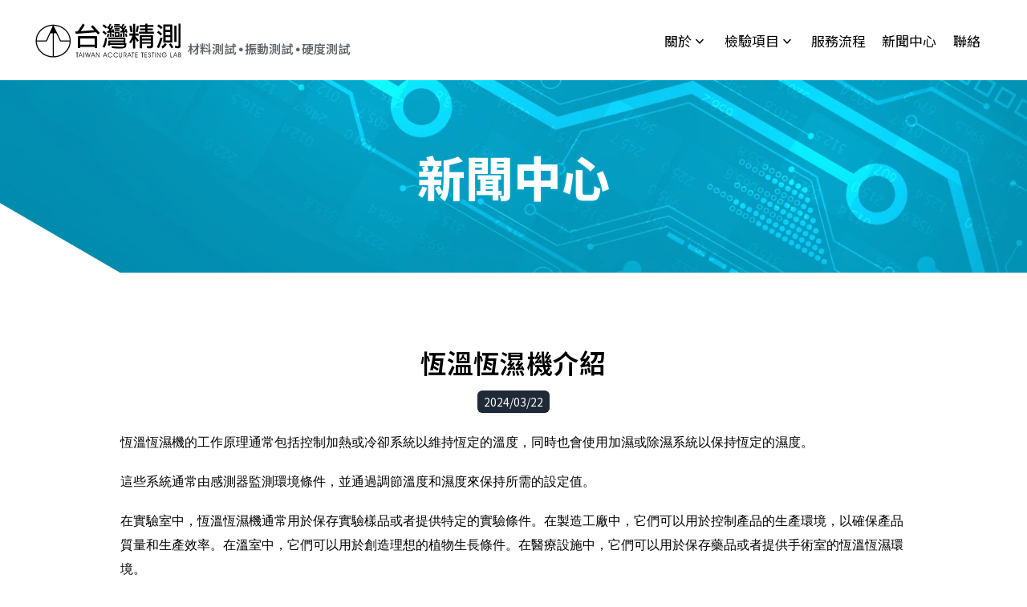

--- FILE ---
content_type: text/html; charset=utf-8
request_url: https://tatlab.com.tw/news/show-16.html
body_size: 20110
content:
<!doctype html>
<html lang="zh-Hant">

<head>
    <meta charset="UTF-8">
    <meta name="viewport" content="viewport-fit=cover, width=device-width, initial-scale=1, shrink-to-fit=no, maximum-scale=1.0, user-scalable=0">
    <meta name="format-detection" content="telephone=no">
    <meta name="keywords" content="金屬材料試驗、材料檢驗、耐燃測試、衝擊試驗、金相測試、硬度測試、環境測試，振動測試、塑膠材料測試、萬能材料試驗、鹽水噴霧試驗、耐候試驗、熱機械分析儀 (TMA)、洛氏硬度試驗、CAPA 汽車零件認證服務、微小維克氏硬度測試、傅立葉紅外光譜儀、落錘衝擊試驗、超音波膜厚計、電解式鍍層膜厚測試、分光儀-金屬元素成分分析、標準光源對色燈、色差計測試、加熱噴水試驗" />
    <meta name="description" content="恆溫恆濕機的工作原理通常包括控制加熱或冷卻系統以維持恆定的溫度，同時也會使用加濕或除濕系統以保持恆定的濕度。" />
    <link rel="shortcut icon" href="/static/home/images/favicon/favicon.ico" />
    <link rel="apple-touch-icon" sizes="76x76" href="/static/home/images/favicon_76.png">
    <link rel="apple-touch-icon" sizes="120x120" href="/static/home/images/favicon/favicon_120.png">
    <link rel="apple-touch-icon" sizes="152x152" href="/static/home/images/favicon/favicon_152.png">
    <link rel="apple-touch-icon" sizes="167x167" href="/static/home/images/favicon/favicon_167.png">
    <link rel="apple-touch-icon" sizes="180x180" href="/static/home/images/favicon/favicon_180.png">
    <link rel="shortcut icon" href="/static/home/images/favicon/favicon_16.png" sizes="16x16">
    <link rel="shortcut icon" href="/static/home/images/favicon/favicon_32.png" sizes="32x32">
    <link rel="shortcut icon" href="/static/home/images/favicon/favicon_64.png" sizes="64x64">
    <link rel="shortcut icon" href="/static/home/images/favicon/favicon_96.png" sizes="96x96">
    
    <meta property="og:title" content="新聞中心_恆溫恆濕機介紹">
    <meta property="og:site_name" content="台灣精測有限公司∣金屬塑膠萬能材料試驗::鹽水噴霧試驗::耐候試驗::微小維克氏硬度::洛氏硬度測試">
    <meta property="og:image" content="https://tatlab.com.tw">
    <meta property="og:description" content="恆溫恆濕機的工作原理通常包括控制加熱或冷卻系統以維持恆定的溫度，同時也會使用加濕或除濕系統以保持恆定的濕度。">
    <meta property="og:type" content="website">

    <title>新聞中心_恆溫恆濕機介紹_台灣精測有限公司∣金屬塑膠萬能材料試驗::鹽水噴霧試驗::耐候試驗::微小維克氏硬度::洛氏硬度測試</title>
    <link href="https://fonts.googleapis.com/css2?family=Noto+Sans+TC:wght@400;600;800;900&display=swap" rel="stylesheet">
    <link href="https://fonts.googleapis.com/css2?family=Jost:wght@400&display=swap" rel="stylesheet">
    <link rel="stylesheet" href="https://fonts.googleapis.com/css2?family=Material+Symbols+Outlined:opsz,wght,FILL,GRAD@20..48,100..700,0..1,-50..200" />
    <link rel="stylesheet" href="https://fonts.googleapis.com/css2?family=Bebas+Neue&display=swap">
    
    <link href="https://cdnjs.cloudflare.com/ajax/libs/bootstrap-icons/1.11.1/font/bootstrap-icons.min.css" rel="stylesheet">
    <link href="https://cdnjs.cloudflare.com/ajax/libs/OwlCarousel2/2.3.4/assets/owl.carousel.min.css" rel="stylesheet">
    <link href="https://cdnjs.cloudflare.com/ajax/libs/OwlCarousel2/2.3.4/assets/owl.theme.default.min.css" rel="stylesheet">
    <link href="/static/home/tat.css" rel="stylesheet">
    <script src="https://cdnjs.cloudflare.com/ajax/libs/jquery/3.7.1/jquery.js"></script>
    <script src="https://cdnjs.cloudflare.com/ajax/libs/OwlCarousel2/2.3.4/owl.carousel.js"></script>
    <script src="https://cdn.tailwindcss.com"></script>
    <script src="https://cdnjs.cloudflare.com/ajax/libs/fancybox/3.5.7/jquery.fancybox.js"></script>

    
</head>

<body>
    <figure class="wifi-loader" style="display: none;">
        <svg class="circle-outer" viewBox="0 0 86 86">
            <circle class="back" cx="43" cy="43" r="40"></circle>
            <circle class="front" cx="43" cy="43" r="40"></circle>
            <circle class="new" cx="43" cy="43" r="40"></circle>
        </svg>
        <svg class="circle-middle" viewBox="0 0 60 60">
            <circle class="back" cx="30" cy="30" r="27"></circle>
            <circle class="front" cx="30" cy="30" r="27"></circle>
        </svg>
        <svg class="circle-inner" viewBox="0 0 34 34">
            <circle class="back" cx="17" cy="17" r="14"></circle>
            <circle class="front" cx="17" cy="17" r="14"></circle>
        </svg>
        <div class="text" data-text="下載中"></div>
    </figure>
    <figure data-loading style="display: none;">
        <span> <span></span> </span>
        <span> <span></span> </span>
    </figure>
    <figure class="backtotop cursor-pointer text-center fixed text-white hover:text-white hover:bg-std-blue-100 active:text-white active:bg-std-blue-100 focus:text-white">
        <span class="material-symbols-outlined">vertical_align_top</span>
    </figure>
    <header class="header top-0 left-0 right-0 bg-white text-std-gray z-50">
        <div class="w-full px-3 md:px-4 lg:px-8 relative">
            <div class="main min-h-[50px] lg:min-h-0 !p-0 navbar text-pastelBlue flex items-center justify-between">
                <div class="navmenu flex items-end">
                    <figure> <a href="/"><img src="/static/home/images/nav-logo.svg"
                                class="ease-in-out duration-500 !h-7 lg:!h-[43px]"></a> </figure>
                    <div class="hidden lg:block pl-2 font-semibold">材料測試 ⦁ 振動測試 ⦁  硬度測試</div>
                </div>
                <!-- 桌機選單 -->
                <div class="flex gap-4 items-center">
                    <div class="hidden lg:flex">
                        <ul class="menu-horizontal px-1 py-0">
                            <li class="dropdown dropdown-hover">
                                <summary tabindex="0" class="sub-box text-black ease-out duration-500">關於 <span
                                        class="material-symbols-outlined text-xl overflow-hidden mt-[.15em]">expand_more</span>
                                </summary>
                                <ul class="dropdown-content z-[1] menu py-2 shadow-xl bg-white rounded-b-lg w-52 ml-[-.5em]">
                                    <li><a href="/about/"
                                            class="hover:bg-slate-500 hover:text-white ease-out duration-500">台灣精測簡介</a></li>
                                    <li><a href="/about/profile.html"
                                            class="hover:bg-slate-600 hover:text-white ease-out duration-500">公司歷程</a></li>
                                    <li><a href="/about/certify.html"
                                            class="hover:bg-slate-600 hover:text-white ease-out duration-500">認證</a></li>
                                </ul>
    
                            </li>
                            <li class="dropdown dropdown-hover">
                                <summary tabindex="0" class="sub-box text-black ease-out duration-500">檢驗項目 
                                    <span class="material-symbols-outlined text-xl overflow-hidden mt-[.15em]">expand_more</span>
                                </summary>
                                <ul class="dropdown-content z-[1] menu py-2 shadow-xl bg-white rounded-b-lg w-52 ml-[-.5em]">
                                                                        <li><a href="/test-1.html" class="hover:bg-slate-600 hover:text-white ease-out duration-500">環境測試</a></li>
                                                                        <li><a href="/test-3.html" class="hover:bg-slate-600 hover:text-white ease-out duration-500">金屬測試</a></li>
                                                                        <li><a href="/test-4.html" class="hover:bg-slate-600 hover:text-white ease-out duration-500">塑膠測試</a></li>
                                                                        <li><a href="/test-5.html" class="hover:bg-slate-600 hover:text-white ease-out duration-500">其他測試</a></li>
                                                                        <li><a href="/test-6.html" class="hover:bg-slate-600 hover:text-white ease-out duration-500">CAPA 汽車零件認證服務</a></li>
                                                                    </ul>
                            </li>
                            <li><a href="/process.html" class="text-black hover:text-std-blue-100 ease-out duration-500">服務流程</a></li>
                            <li><a href="/news" class="text-black hover:text-std-blue-100 ease-out duration-500">新聞中心</a></li>
                            <li><a href="/contact.html" class="text-black hover:text-std-blue-100 ease-out duration-500">聯絡</a></li>
                        </ul>
                    </div>
                </div>
                <nav class="lg:hidden dropdown">
                    <!--手機選單-->
                    <summary
                        class="m-menu sm:ml-8 btn bg-transparent border-none shadow-none text-black p-1 hover:text-std-gray lg:hidden ease-in duration-300">
                        <svg xmlns="http://www.w3.org/2000/svg" fill="none" viewBox="0 0 24 24" class="inline-block w-5 h-5 stroke-current">
                            <path stroke-linecap="round" stroke-linejoin="round" stroke-width="2" d="M4 6h16M4 12h16M4 18h16"></path>
                        </svg>
                    </summary>
                    <ul
                        class="hidden m-nav-content !fixed z-[1000] left-0 top-[50px] lg:top-auto w-full menu menu-sm bg-std-blue-100 text-white py-3 text-xl">
                        <li>
                            <summary class="accordion_bar">關於 
                                <span class="material-symbols-outlined w-5 mt-[.1em] overflow-hidden">keyboard_arrow_down</span>
                            </summary>
                            <ul class="accordion_content ml-0 pl-0 hidden">
                                <li><a href="/about/">台灣精測簡介</a></li>
                                <li><a href="/about/profile.html">公司歷程</a></li>
                                <li><a href="/about/certify.html">認證</a></li>
                            </ul>
                        </li>
                        <li>
                            <summary class="accordion_bar">檢驗項目 
                                <span class="material-symbols-outlined w-5 mt-[.1em] overflow-hidden">keyboard_arrow_down</span>
                            </summary>
                            <ul class="accordion_content ml-0 pl-0 hidden">
                                                                <li><a href="/test-1.html">環境測試</a></li>
                                                                <li><a href="/test-3.html">金屬測試</a></li>
                                                                <li><a href="/test-4.html">塑膠測試</a></li>
                                                                <li><a href="/test-5.html">其他測試</a></li>
                                                                <li><a href="/test-6.html">CAPA 汽車零件認證服務</a></li>
                                                            </ul>
                        </li>
                        <li><a href="/process.html">服務流程</a></li>
                        <li><a href="/news">新聞中心</a></li>
                        <li><a href="/contact.html">聯絡</a></li>
                    </ul>
                </nav>
            </div>
        </div>
    </header>

    <!-- MAIN BODY -->
    

<section class="w-full h-[30vw] lg:h-60 bg-[url('/static/home/images/page-banner.webp')] bg-no-repeat bg-left-bottom bg-cover relative flex items-center justify-center ease-in duration-300">
    <h1 class="text-[9vw] sm:text-4xl lg:text-6xl leading-none font-extrabold text-white h1-shadow ease-in duration-300">新聞中心</h1>
</section>
<div class="main mx-auto">
    <div class="lg:w-4/5 mx-auto my-14 lg:my-24 ease-in duration-300 text-[1.3em] lg:text-base leading-8 sm:leading-10">
        <hgroup class="pb-6 text-center">
            <h1 class="text-3xl sm:text-[2.05rem] leading-8 font-semibold pb-5">恆溫恆濕機介紹</h1>
            <dfn class="text-sm not-italic bg-gray-800 text-white px-2 py-1 rounded-md">2024/03/22</dfn>
        </hgroup>
        <article class="editor-area leading-7"><!--上傳編輯區-->
            <p><span style="font-family:&#39;新細明體&#39;,serif">恆溫恆濕機的工作原理通常包括控制加熱或冷卻系統以維持恆定的溫度，同時也會使用加濕或除濕系統以保持恆定的濕度。</span></p><p><span style="font-family:&#39;新細明體&#39;,serif">這些系統通常由感測器監測環境條件，並通過調節溫度和濕度來保持所需的設定值。</span></p><p><span style="font-family:&#39;新細明體&#39;,serif">在實驗室中，恆溫恆濕機通常用於保存實驗樣品或者提供特定的實驗條件。在製造工廠中，它們可以用於控制產品的生產環境，以確保產品質量和生產效率。在溫室中，它們可以用於創造理想的植物生長條件。在醫療設施中，它們可以用於保存藥品或者提供手術室的恆溫恆濕環境。</span></p><p style="border: 0px solid rgb(227, 227, 227); box-sizing: border-box; --tw-border-spacing-x: 0; --tw-border-spacing-y: 0; --tw-translate-x: 0; --tw-translate-y: 0; --tw-rotate: 0; --tw-skew-x: 0; --tw-skew-y: 0; --tw-scale-x: 1; --tw-scale-y: 1; --tw-pan-x: ; --tw-pan-y: ; --tw-pinch-zoom: ; --tw-scroll-snap-strictness: proximity; --tw-gradient-from-position: ; --tw-gradient-via-position: ; --tw-gradient-to-position: ; --tw-ordinal: ; --tw-slashed-zero: ; --tw-numeric-figure: ; --tw-numeric-spacing: ; --tw-numeric-fraction: ; --tw-ring-inset: ; --tw-ring-offset-width: 0px; --tw-ring-offset-color: #fff; --tw-ring-color: rgba(69,89,164,.5); --tw-ring-offset-shadow: 0 0 transparent; --tw-ring-shadow: 0 0 transparent; --tw-shadow: 0 0 transparent; --tw-shadow-colored: 0 0 transparent; --tw-blur: ; --tw-brightness: ; --tw-contrast: ; --tw-grayscale: ; --tw-hue-rotate: ; --tw-invert: ; --tw-saturate: ; --tw-sepia: ; --tw-drop-shadow: ; --tw-backdrop-blur: ; --tw-backdrop-brightness: ; --tw-backdrop-contrast: ; --tw-backdrop-grayscale: ; --tw-backdrop-hue-rotate: ; --tw-backdrop-invert: ; --tw-backdrop-opacity: ; --tw-backdrop-saturate: ; --tw-backdrop-sepia: ; --tw-contain-size: ; --tw-contain-layout: ; --tw-contain-paint: ; --tw-contain-style: ; margin-top: 1.25em; margin-bottom: 1.25em; color: rgb(13, 13, 13); font-family: Söhne, ui-sans-serif, system-ui, -apple-system, &quot;Segoe UI&quot;, Roboto, Ubuntu, Cantarell, &quot;Noto Sans&quot;, sans-serif, &quot;Helvetica Neue&quot;, Arial, &quot;Apple Color Emoji&quot;, &quot;Segoe UI Emoji&quot;, &quot;Segoe UI Symbol&quot;, &quot;Noto Color Emoji&quot;; font-size: 20px; white-space: pre-wrap; background-color: rgb(255, 255, 255);"></p><p><img src="https://tatlab.com.tw/uploads/10001/20240515/35165be654c7c7ed95e8ea4a70e4107e.png"/></p><p style="border: 0px solid rgb(227, 227, 227); box-sizing: border-box; --tw-border-spacing-x: 0; --tw-border-spacing-y: 0; --tw-translate-x: 0; --tw-translate-y: 0; --tw-rotate: 0; --tw-skew-x: 0; --tw-skew-y: 0; --tw-scale-x: 1; --tw-scale-y: 1; --tw-pan-x: ; --tw-pan-y: ; --tw-pinch-zoom: ; --tw-scroll-snap-strictness: proximity; --tw-gradient-from-position: ; --tw-gradient-via-position: ; --tw-gradient-to-position: ; --tw-ordinal: ; --tw-slashed-zero: ; --tw-numeric-figure: ; --tw-numeric-spacing: ; --tw-numeric-fraction: ; --tw-ring-inset: ; --tw-ring-offset-width: 0px; --tw-ring-offset-color: #fff; --tw-ring-color: rgba(69,89,164,.5); --tw-ring-offset-shadow: 0 0 transparent; --tw-ring-shadow: 0 0 transparent; --tw-shadow: 0 0 transparent; --tw-shadow-colored: 0 0 transparent; --tw-blur: ; --tw-brightness: ; --tw-contrast: ; --tw-grayscale: ; --tw-hue-rotate: ; --tw-invert: ; --tw-saturate: ; --tw-sepia: ; --tw-drop-shadow: ; --tw-backdrop-blur: ; --tw-backdrop-brightness: ; --tw-backdrop-contrast: ; --tw-backdrop-grayscale: ; --tw-backdrop-hue-rotate: ; --tw-backdrop-invert: ; --tw-backdrop-opacity: ; --tw-backdrop-saturate: ; --tw-backdrop-sepia: ; --tw-contain-size: ; --tw-contain-layout: ; --tw-contain-paint: ; --tw-contain-style: ; margin-top: 1.25em; margin-bottom: 1.25em; color: rgb(13, 13, 13); font-family: Söhne, ui-sans-serif, system-ui, -apple-system, &quot;Segoe UI&quot;, Roboto, Ubuntu, Cantarell, &quot;Noto Sans&quot;, sans-serif, &quot;Helvetica Neue&quot;, Arial, &quot;Apple Color Emoji&quot;, &quot;Segoe UI Emoji&quot;, &quot;Segoe UI Symbol&quot;, &quot;Noto Color Emoji&quot;; font-size: 20px; white-space: pre-wrap; background-color: rgb(255, 255, 255);"><span style="font-size: 14px;"></span><br/></p><p><br/></p>        </article>
        <div class="text-center mt-9"><a href="/news" class="inline-block text-base leading-none border border-gray-600 hover:text-white hover:bg-black hover:border-transparent py-3 px-9 bg-transparent text-gray-600 transition duration-1000"><i class="bi bi-chevron-left mr-2"></i>回上一頁</a></div>
    </div>
</div>



    <!-- FOOTER -->
    <footer class="footer-bg bg-[url('/static/home/images/footer-bg.webp')] bg-no-repeat bg-center bg-cover relative py-20 text-white">
        <div class="relative main mx-auto z-10 flex justify-between items-center flex-col lg:flex-row gap-4">
            <section class="flex flex-col justify-center lg:w-1/2">
                <div class="flex items-start mb-4">
                    <img src="/static/home/images/footer-logo.svg" class="w-[12vw] lg:w-[70px] sm:w-auto mt-2 ease-in duration-300">
                    <div>
                        <dl class="ml-3 mb-5">
                            <dt class="text-[5.6vw] sm:text-4xl font-semibold leading-tight mb-2 ease-in duration-300">台灣精測股份有限公司</dt>
                            <dd class="text-[3vw] sm:text-base leading-3 ease-in duration-300 ml-1">Taiwan Accurate Testing Lab. Co., Ltd.</dd>
                        </dl>
                        <ul class="flex flex-row ml-2 justify-center lg:justify-start">
                            <li class="mx-2">
                                <a href="javascript:;" class="flex items-center text-[2.6rem] hover:scale-110 ease-in duration-300"><i class="bi bi-facebook leading-none"></i></a>
                            </li>
                            <li class="mx-2">
                                <a href="https://lin.ee/VV7dHeB" class="flex items-center text-[2.6rem] hover:scale-110 ease-in duration-300"><i class="bi bi-line leading-none"></i></a>
                            </li>
                        </ul>
                    </div>
                </div>
            </section>
            <section class="flex justify-center lg:w-1/3">
                <ul class="leading-tight">
                    <li class="py-1 indent-[-1.02em] ml-[2em]">
                        <span class="material-symbols-outlined text-[1.3em] mr-3 align-[-.3em]">phone_callback</span>03-3217629
                    </li>
                    <li class="py-1 indent-[-1.02em] ml-[2em]">
                        <span class="material-symbols-outlined text-[1.3em] mr-3 align-[-.25em]">fax</span>03-3217692
                    </li>
                    <li class="py-1 text-base indent-[-1.02em] ml-[2em]">
                        <span class="material-symbols-outlined text-[1.3em] mr-3 align-[-.2em]">add_location</span>桃園市蘆竹區五福里五福一路50巷30號
                    </li>
                </ul>
            </section>
        </div>
    </footer>

    

    <script src="/static/home/master.js"></script>
</body>

</html>


--- FILE ---
content_type: text/css
request_url: https://tatlab.com.tw/static/home/tat.css
body_size: 13490
content:
/*--台灣精測--*/

/*======================= loader cover======================*/
[data-loading]{position:fixed;display:block;width:100vw;z-index:1100;bottom:0;right:0;height:100vh}[data-loading]>*{display:block;position:relative;width:100vw;height:100vh;overflow:hidden}[data-loading]>*:first-child{bottom:0;right:0;background:black}[data-loading]>*:last-child{bottom:0;right:0;transform:rotate(180deg);background:red}[data-loading]>*>*{display:block;position:absolute;width:100vw;height:100vh;right:0;background:#02a7ce;background:radial-gradient(circle,rgba(2,167,206,1) 0,rgba(11,114,139,1) 100%)}[data-loading]>*:last-child>*{background:#fc0}[data-loading="complete"]{animation:close 0 forwards;animation-delay:3s}[data-loading="complete"]>*{animation:open 1s forwards;animation-delay:2s}@keyframes open{from{height:100vh}to{height:0}}@keyframes close{to{z-index:-100;}}
 
.wifi-loader{--background:#fff;--front-color:#a6edff;--back-color:#88d5e8;--text-color:#5ec1d9;width:40px;height:40px;border-radius:50%;position:fixed;z-index:1200;top:50%;left:50%;margin-top:-50px;display:inline-block;transform:translateX(-50%);display:flex;justify-content:center;align-items:center}.wifi-loader svg{position:absolute;display:flex;justify-content:center;align-items:center}.wifi-loader svg circle{position:absolute;fill:none;stroke-width:4px;stroke-linecap:round;stroke-linejoin:round;transform:rotate(-100deg);transform-origin:center}.wifi-loader svg circle.back{stroke:var(--back-color)}.wifi-loader svg circle.front{stroke:var(--front-color)}.wifi-loader svg.circle-outer{height:50px;width:50px}.wifi-loader svg.circle-outer circle{stroke-dasharray:62.75 188.25}.wifi-loader svg.circle-outer circle.back{animation:circle-outer135 1.8s ease infinite .3s}.wifi-loader svg.circle-outer circle.front{animation:circle-outer135 1.8s ease infinite .15s}.wifi-loader svg.circle-middle{height:30px;width:30px}.wifi-loader svg.circle-middle circle{stroke-dasharray:42.5 127.5}.wifi-loader svg.circle-middle circle.back{animation:circle-middle6123 1.8s ease infinite .25s}.wifi-loader svg.circle-middle circle.front{animation:circle-middle6123 1.8s ease infinite .1s}.wifi-loader svg.circle-inner{height:20px;width:20px}.wifi-loader svg.circle-inner circle{stroke-dasharray:22 66}.wifi-loader svg.circle-inner circle.back{animation:circle-inner162 1.8s ease infinite .2s}.wifi-loader svg.circle-inner circle.front{animation:circle-inner162 1.8s ease infinite .05s}.wifi-loader .text{position:absolute;bottom:-60px;display:flex;justify-content:center;align-items:center;text-transform:lowercase;font-weight:400;font-size:15px;letter-spacing:.2px;white-space:nowrap;}.wifi-loader .text::before,.wifi-loader .text::after{content:attr(data-text)}.wifi-loader .text::before{color:var(--text-color)}.wifi-loader .text::after{color:var(--front-color);animation:text-animation76 3.6s ease infinite;position:absolute;left:0}@keyframes circle-outer135{0{stroke-dashoffset:25}25%{stroke-dashoffset:0}65%{stroke-dashoffset:301}80%{stroke-dashoffset:276}100%{stroke-dashoffset:276}}@keyframes circle-middle6123{0{stroke-dashoffset:17}25%{stroke-dashoffset:0}65%{stroke-dashoffset:204}80%{stroke-dashoffset:187}100%{stroke-dashoffset:187}}@keyframes circle-inner162{0{stroke-dashoffset:9}25%{stroke-dashoffset:0}65%{stroke-dashoffset:106}80%{stroke-dashoffset:97}100%{stroke-dashoffset:97}}@keyframes text-animation76{0{clip-path:inset(0 100% 0 0)}50%{clip-path:inset(0)}100%{clip-path:inset(0 0 0 100%);}}.h1-shadow{text-shadow:2px 0 0 #04a1c6,-2px 0 0 #04a1c6,0 2px 0 #04a1c6,0 -2px 0 #04a1c6,1px 1px 0 #04a1c6,-1px -1px 0 #04a1c6,1px -1px 0 #04a1c6,-1px 1px 0 #04a1c6,1px 1px 5px #04a1c6;}
     
.main{max-width:1300px;margin:0 auto;padding-left:15px;padding-right:15px;}body{font-family:"Noto Sans TC",sans-serif;font-weight:400;font-size:15px;}.backtotop{transition:.5s;bottom:3.5rem;right:8px;z-index:1000;border-radius:6px;margin-bottom:0;visibility:hidden;width:50px;height:50px;line-height:63px;-webkit-transition-property:all;transition-property:all;}.backtotop,.bck-on.rightToLeft:focus,.backtotop.bck-on{background:rgba(0,0,0,.7);}.backtotop.bck-on{visibility:visible;}.bck-on.fade{opacity:1;}.rightToLeft{right:-60px;}.bck-on.rightToLeft{right:8px;}.bg1{background:url("images/bg-3.webp") no-repeat 100% 0;background-size:100% auto;}.bg2{background:url("images/bg-1.webp") no-repeat 100% 0,url("images/bg-2.webp") no-repeat 0 100%;}.font-BebasNeue{font-family:"Bebas Neue",sans-serif;font-weight:400;}.editor-area img{max-width:100%;max-height:50vh;display:block;margin:1rem auto;}.editor-area iframe{max-width:100%;margin:1rem auto;}.editor-area h1,.editor-area h2,.editor-area h3,.editor-area h4{font-weight:700;line-height:1.5em;margin-bottom:.7rem;}.editor-area h1{font-size:2.2em;}.editor-area h2{font-size:2em;}.editor-area h3{font-size:1.7em;}.editor-area h4{font-size:1.4em;}.editor-area p,.editor-area ul{margin-bottom:1.2rem;}.editor-area ul li{list-style:disc outside;margin-left:2em;padding:0 0 0 3px;}

.rwd_pagination{padding:0;}.rwd_pagination>li{font-weight:300;}.rwd_pagination{margin:0 auto;}.rwd_pagination{display:table;}.rwd_pagination>li,.rwd_pagination>li>a,.rwd_pagination>li>span{display:inline-block;}.img_l,.img_r{display:inline-table;}.rwd_pagination>.disabled>a,.rwd_pagination>.disabled>a:focus,.rwd_pagination>.disabled>a:hover,.rwd_pagination>.disabled>span,.rwd_pagination>.disabled>span:focus,.rwd_pagination>.disabled>span:hover{background-color:transparent;}.rwd_pagination>.active>a,.rwd_pagination>.active>a:focus,.rwd_pagination>.active>a:hover,.rwd_pagination>.active>span,.rwd_pagination>.active>span:focus,.rwd_pagination>.active>span:hover{background-color:#f3f3f3;}.rwd_pagination>.active>a,.rwd_pagination>.active>a:focus,.rwd_pagination>.active>a:hover,.rwd_pagination>.active>span,.rwd_pagination>.active>span:focus,.rwd_pagination>.active>span:hover{color:#058eb2;}.rwd_pagination>li>a{-webkit-transition:.5s;transition:.5s;}

.rwd_pagination{border-radius:4px;}.rwd_pagination>li.overflow span:before{content:"...";}.rwd_pagination>li>a,.rwd_pagination>li>span{padding:6px 12px;margin:0 -1px;font-size:1rem;line-height:1.42857143;color:#666;text-decoration:none;border-radius:.6em}.rwd_pagination>li>a:focus,.rwd_pagination>li>a:hover,.rwd_pagination>li>span:focus,.rwd_pagination>li>span:hover{z-index:2;color:#23527c;background-color:#eee}.rwd_pagination>.active>a,.rwd_pagination>.active>a:focus,.rwd_pagination>.active>a:hover,.rwd_pagination>.active>span,.rwd_pagination>.active>span:focus,.rwd_pagination>.active>span:hover{z-index:3;cursor:default;}.rwd_pagination>.disabled>a,.rwd_pagination>.disabled>a:focus,.rwd_pagination>.disabled>a:hover,.rwd_pagination>.disabled>span,.rwd_pagination>.disabled>span:focus,.rwd_pagination>.disabled>span:hover{color:#777;cursor:not-allowed;}

.custom-modal{position:fixed;width:90%;top:55%;left:50%;background-color:#fafafa;box-sizing:border-box;opacity:0;transform:translate(-50%,-50%);transition:all 300ms ease-in-out;z-index:900}
.modalOverlay.can-open .custom-modal{opacity:1;top:50%;max-height:94vh;overflow:hidden;}.google-icon-thin{font-variation-settings:'FILL' 0,'wght' 100,'GRAD' 0,'opsz' 24;}


/*======================== Header Nav ======================*/
.header{box-shadow:0 3px 7px rgba(0,0,0,.15);}.m-menu{list-style:none}.m-menu,.m-nav-content{cursor:pointer}.accordion_bar{display:flex;justify-content:space-between}.menu-horizontal{display:flex;flex-direction:row}.m-nav-content{max-height:calc(100vh - 100px);overflow-y:auto;box-shadow:0 4px 7px rgba(0,0,0,.4)}.m-nav-content>li>a,.m-nav-content .accordion_content li>a,.m-nav-content .accordion_bar{padding:.5em 1rem}.m-nav-content>li>a,.m-nav-content .accordion_content li>a,.m-nav-content .accordion_bar{border-radius:0;}.m-nav-content>li>a,.m-nav-content .accordion_content li>a{display:flex;}.m-nav-content .accordion_content{background-color:#0e5061;color:#fff;padding:1em 0;}.m-nav-content .accordion_bar.active,.m-nav-content .accordion_bar.active:hover{background-color:#2bb0cb;color:#fff;}.accordion_content li>a:hover,.m-nav-content>li>a:hover,.accordion_content li.current>a,.m-nav-content .accordion_content li>a:hover,.m-nav-content .accordion_content li.current>a,.m-nav-content .accordion_bar:hover,.m-nav-content .accordion_bar.current,.m-nav-content>li.current>a{background-color:#fff;color:#000}.menu-horizontal>li:not(.menu-title)>details>ul{position:absolute}.menu-horizontal>li>a,.menu-horizontal>li>.sub-box{padding:0 .6em;height:100px;display:flex;align-items:center;border-radius:0;cursor:pointer}.menu-horizontal>li>a,.menu-horizontal>li>.sub-box{font-size:1.06rem;}.menu-vertical{display:flex;flex-direction:column}.dropdown .dropdown-content{padding:0 0 .5em;}.dropdown-content>li>a{padding:.5em 1.3em;display:block;border-radius:0}.menu-vertical>li:not(.menu-title)>details>ul{position:relative}.menu-horizontal>li>details>ul:before{content:none}:where(.menu-horizontal>li:not(.menu-title)>details>ul){border-radius:var(--rounded-box,1rem);--tw-bg-opacity:1;background-color:var(--fallback-b1,oklch(var(--b1)/var(--tw-bg-opacity)));--tw-shadow:0 20px 25px -5px rgb(0 0 0 / .1),0 8px 10px -6px rgb(0 0 0 / .1);--tw-shadow-colored:0 20px 25px -5px var(--tw-shadow-color),0 8px 10px -6px var(--tw-shadow-color);box-shadow:var(--tw-ring-offset-shadow,0 0 #0000),var(--tw-ring-shadow,0 0 #0000),var(--tw-shadow)}.dropdown{position:relative;display:inline-block}.dropdown .dropdown-content{position:absolute}.dropdown.dropdown-hover .dropdown-content{display:none;}.menu{display:flex;flex-direction:column;flex-wrap:wrap;}.menu-horizontal>li:hover>.sub-box,.menu-horizontal>li.current>a,.menu-horizontal>li.current>.sub-box{color:#058eb2;}.header.fixed{top:0px;animation:fadeIn 1.5s;}@keyframes fadeIn{0%{opacity:0;}35%{opacity:.65;}100%{opacity:1;}}.header.fixed .menu-horizontal>li>a,.header.fixed .menu-horizontal>li>.sub-box{height:70px;}.footer-bg:after{content:"";position:absolute;z-index:0;top:0;left:0;width:100%;height:100%;background-color:rgba(0,0,0,.6);}

/*========================= 首頁專用 ========================*/
.owl-home .owl-dots{display:none;}.owl-home .slider>section:after{content:"";width:100%;height:100%;position:absolute;z-index:0;background-color: rgba(0,0,0,.5);}.app-icon-zoom:hover .google-icon-thin,.app-icon-zoom:hover .box{transform:scale(1.15);}

/*======================== 關於 歷程 ========================*/
.history_timeline ul li{list-style:none;position:relative;width:4px;margin:0 auto;padding-top:1rem;background:#e2e2e2;}.history_timeline ul li:after{content:"";position:absolute;left:50%;bottom:0;-webkit-transform:translateX(-50%);transform:translateX(-50%);width:20px;height:20px;border-radius:50%;border:3px solid #0090b2;background:inherit;}.history_timeline ul li .box{position:relative;bottom:0;width:30vw;padding:15px;background:#f1f1f1;border-radius:3px;}.history_timeline ul li.in-view:after{background-color:#0efcff;}.history_timeline ul li .box:before{content:"";position:absolute;bottom:7px;width:0;height:0;border-style:solid;}.history_timeline ul li:nth-of-type(2n+1) .box{left:3vw;}.history_timeline ul li:nth-of-type(2n+1) .box:before{left:-15px;border-width:8px 16px 8px 0;border-color:transparent #f1f1f1 transparent transparent;}.history_timeline ul li:nth-of-type(2n+2) .box{left:-32.5vw;}.history_timeline ul li:nth-of-type(2n+2):before{right:-15px;border-width:8px 0 8px 16px;border-color:transparent transparent transparent #f1f1f1;}.history_timeline ul li .box time{display:block;}.history_timeline ul li:after{-webkit-transition:background .5s ease-in-out;transition:background .5s ease-in-out;}.history_timeline ul li.in-view .box:after{background:#f1f1f1;}.history_timeline ul li .box{visibility:hidden;opacity:0;-webkit-transition:all .5s ease-in-out;transition:all .5s ease-in-out;}.history_timeline ul li:nth-of-type(2n+1) .box{-webkit-transform:translate3d(200px,0,0);transform:translate3d(200px,0,0);}.history_timeline ul li:nth-of-type(2n+2) .box{-webkit-transform:translate3d(-200px,0,0);transform:translate3d(-200px,0,0);}.history_timeline ul li.in-view .box{-webkit-transform:none;transform:none;visibility:visible;opacity:1;}.history_timeline ul li:nth-child(even) .box:before{content:"";right:-15px;border-width:8px 0 8px 16px;border-color:transparent transparent transparent #f1f1f1;}

/*========================== footer =========================*/

@media(max-width:1535px){.main{max-width:none;margin-right:12px!important;margin-left:12px!important;}.bg2{background-size:82% auto,60% auto;}}

@media screen and (max-width:1023px){.history_timeline ul li{margin-left:20px}.history_timeline ul li .box{width:calc(100vw - 91px);}.history_timeline ul li:nth-of-type(2n+1) .box,.history_timeline ul li:nth-of-type(2n+2) .box{left:5vw;}.history_timeline ul li:nth-of-type(2n+2):before .box{left:-15px;border-width:8px 16px 8px 0;border-color:transparent #f1f1f1 transparent transparent;}.history_timeline ul li:nth-of-type(2n+2) .box:before{left:-15px;border-width:8px 16px 8px 0;border-color:transparent #f1f1f1 transparent transparent;}.rwd_pagination{margin-left:auto;margin-right:auto;}.rwd_pagination>li>a{padding:10px 16px;font-size:1.3rem;line-height:1.3333333;}}

@media(max-width:767px){.rwd_pagination>li>a{padding:.5em .7em;font-size:1.3rem;line-height:1.3;}.android .rwd_pagination>li>a{padding:.5em .7em .35em;}}

@media(max-width:575px){.container{width:auto;}.rwd_pagination>li>a{padding:.4em .6em;font-size:1.5em;}}

@media(max-width:414px){.rwd_pagination>li>a{padding:.3em .4em;font-size:1.3em;}}

--- FILE ---
content_type: image/svg+xml
request_url: https://tatlab.com.tw/static/home/images/nav-logo.svg
body_size: 9072
content:
<?xml version="1.0" encoding="utf-8"?>
<!-- Generator: Adobe Illustrator 26.0.0, SVG Export Plug-In . SVG Version: 6.00 Build 0)  -->
<svg version="1.1" id="圖層_1" xmlns="http://www.w3.org/2000/svg" xmlns:xlink="http://www.w3.org/1999/xlink" x="0px" y="0px"
	 width="182px" height="43px" viewBox="0 0 182 43" style="enable-background:new 0 0 182 43;" xml:space="preserve">
<path d="M91.2,17.5c0.4-1.8,0.7-3.2,0.8-4.1L90,13c-0.2,1.4-0.5,2.7-0.8,3.9L91.2,17.5z M89.5,4.8c-1.5-1.5-2.9-2.7-4.2-3.5l-1.6,2
	c1.1,0.7,2.5,1.8,4.1,3.4L89.5,4.8z M77.1,31V17.1c0-0.7-0.3-1-1-1H54c-0.7,0-1,0.3-1,1V31h3v-1.5h18.2V31H77.1z M55.9,26.7v-7.4
	c0-0.3,0.1-0.4,0.4-0.4h17.4c0.3,0,0.4,0.1,0.4,0.4v7.4H55.9z M96.3,16.8l2-0.2c-0.1-0.8-0.3-2-0.6-3.5l-2,0.3
	C95.9,14.4,96.1,15.5,96.3,16.8z M105.4,5.4c1.1,0.7,2.2,1.5,3.2,2.6c-0.5,0.6-0.9,1.1-1.3,1.5l-1.8,0.2c0.3,0.8,0.5,1.5,0.6,2.1
	l2.9-0.4v5.7h2.2v-5.9l1.5-0.2c0.1,0.3,0.2,0.6,0.2,0.9l2-0.4c-0.3-1.4-0.8-2.9-1.3-4.5l-1.9,0.5c0.1,0.2,0.2,0.6,0.4,1.3l-1.8,0.3
	c1.8-2.4,2.8-4.2,3.2-5.3l-2.1-0.7c-0.3,1-0.8,2-1.4,3.1c-0.4-0.3-0.7-0.7-1-1c0.9-1.5,1.6-2.7,2-3.7l-1.9-1
	c-0.5,1.3-1.1,2.4-1.7,3.4c-0.3-0.3-0.6-0.4-0.7-0.5l-0.8,1.3V3.6H98v1.7h7.5L105.4,5.4z M158.6,5.1c-1.8-1.6-3.4-2.9-4.9-3.8
	l-1.7,2.3c1.3,0.8,2.9,2,4.8,3.7L158.6,5.1z M105.3,1.1h-6.8v1.7h6.8V1.1z M121,10.9c-0.2-2.7-0.6-5.4-1.2-8l-2.5,0.4
	c0.6,3.3,1,5.9,1.2,7.8L121,10.9z M158.1,13.2c-1.7-1.6-3.3-2.9-4.7-3.8l-1.7,2.2c1.3,0.8,2.8,2,4.6,3.7L158.1,13.2z M176,2.9h-2.7
	v20.4h2.7V2.9z M92.5,8c-0.5,0.7-1.1,1.3-1.6,1.8l-1.6,0.2c0.3,0.8,0.5,1.5,0.6,2.1l2.9-0.4v5.3h2.2v-5.6l1.5-0.2
	c0.1,0.3,0.1,0.6,0.2,0.9l1.9-0.5c-0.3-1.7-0.7-3.1-1.2-4.3l-1.9,0.6c0.1,0.3,0.3,0.7,0.4,1.1l-2,0.3c1.8-2.3,2.9-4.1,3.3-5.4
	L95,3.3c-0.3,1-0.8,2-1.4,3c-0.3-0.3-0.7-0.6-1-0.8c0.9-1.6,1.6-2.9,2.1-4l-1.9-1c-0.6,1.4-1.2,2.6-1.8,3.8
	c-0.4-0.3-0.7-0.4-0.7-0.4l-1,1.9C90.3,6.3,91.4,7,92.5,8z M159.9,24h10.5c0.3,0,0.4-0.1,0.4-0.4V1.9c0-0.2-0.1-0.3-0.4-0.4h-10.5
	c-0.2,0-0.3,0.1-0.4,0.4v21.7C159.6,23.9,159.7,24,159.9,24z M162.3,4.2C162.3,4.1,162.3,4.1,162.3,4.2l5.7-0.1c0.1,0,0.1,0,0.1,0.1
	v4.1h-5.9V4.2z M162.3,10.9h5.9v3.8h-5.9V10.9z M162.3,17.2h5.9v4.1c0,0.1,0,0.1-0.1,0.1h-5.6c-0.1,0-0.1-0.1-0.1-0.1V17.2z
	 M105.2,6h-6.4v1.7h6.4V6z M100.8,10.8h-1.6c-0.2,0-0.2,0.1-0.2,0.2v5.7c0,0.2,0.1,0.2,0.2,0.3h5.6c0.2,0,0.2-0.1,0.3-0.3v-5.7
	c0-0.2-0.1-0.2-0.3-0.2H100.8z M103.3,15.3C103.3,15.3,103.2,15.3,103.3,15.3l-2.4,0.1c-0.1,0-0.1-0.1-0.1-0.1v-2.7c0,0,0,0,0.1-0.1
	h2.3c0.1,0,0.1,0,0.1,0.1V15.3z M107.6,17.2c0.3-1.2,0.5-2.6,0.6-4.2l-2-0.4c-0.2,1.8-0.4,3.2-0.6,4.1L107.6,17.2z M112.6,17l2-0.3
	c-0.1-0.8-0.5-2.2-1-4l-2,0.5C112.1,14.1,112.4,15.4,112.6,17z M105.1,8.4h-6.1V10h6.1V8.4z M89.1,12.5c-1.4-1.4-2.7-2.5-3.9-3.2
	l-1.6,2c1.1,0.7,2.3,1.7,3.8,3.1L89.1,12.5z M145.4,30.8c0.8-0.6,1.3-1.4,1.3-2.5V15.3c0-0.4-0.2-0.6-0.6-0.6h-15.2
	c-0.4,0-0.6,0.2-0.6,0.6v16h2.7v-5.7H144v1.5c0,0.5-0.2,0.9-0.7,1.2c-0.5,0.3-1.9,0.2-4.1-0.3l0.1,3
	C142.2,31.6,144.2,31.5,145.4,30.8z M132.9,17.4c0-0.1,0.1-0.2,0.2-0.2h10.6c0.2,0,0.2,0.1,0.2,0.2v1.7h-11.1V17.4z M132.9,23.4v-2
	H144v2H132.9z M112.8,24.7H93.2l0.1-0.6c0-0.4,0.2-0.6,0.5-0.6H110v0.9h2.3v-6c0-0.3-0.2-0.5-0.6-0.6H91V20h18.7
	c0.2,0,0.3,0.1,0.3,0.3v1.1h-18c-0.4,0-0.7,0.2-0.8,0.7l-0.8,5.3l2.2,0.7l0.2-1.1h18c0.2,0,0.3,0,0.3,0c0,0.6-0.1,1-0.2,1.4
	c-0.6,0.6-2,0.9-4.1,0.9c-4.2,0-8-0.3-11.5-0.8l0.1,2.4c9.4,1.1,15,0.9,16.7-0.6c0.2-0.2,0.3-0.4,0.5-0.6c0.5-0.8,0.8-2.2,0.9-4.3
	C113.6,25,113.4,24.7,112.8,24.7z M158.5,18.4l-2.6-0.6c-0.7,3.2-2.2,7.2-4.5,12.1l2.6,1.2C156.2,26.3,157.7,22.1,158.5,18.4z
	 M124.4,15.4h4.4v-2.6h-4.4V0.7h-2.6v12.1h-4.6v2.6h3.9c-1,3.2-2.4,6-4.3,8.6l2.5,0.9c1.2-1.9,2.1-3.5,2.5-4.7v11.3h2.6V19.3
	c1,1.4,1.9,2.7,2.6,3.9l2.1-1.5c-1.5-2.1-3-4.1-4.7-6.1V15.4z M147.8,10.5h-8.1V8.8h6.8V6.5h-6.8V4.6h7.6V2.3h-7.6V0.4H137v1.9h-7
	v2.3h7v1.9h-6.4v2.3h6.4v1.7h-7.8v2.6h18.6V10.5z M125.1,10.5l2.4,0.7c0.5-1.8,1-4.4,1.5-7.6l-2.5-0.5C126.5,5.1,126,7.6,125.1,10.5
	z M172.1,30.1c-0.8-1.6-1.9-3.3-3.2-5.1l-2.3,1.4c1.1,1.4,2.2,3.1,3.2,4.9L172.1,30.1z M157.2,29.3c0.5,0.5,0.9,1.3,1.4,2.3
	c1.9-1.2,3.6-2.9,5.3-5.2l-2.3-1.7C160.4,26.6,158.9,28.1,157.2,29.3z M181.1,28.1V0.6h-2.7v26.8c0,0.4-0.1,0.7-0.3,0.9
	c-0.3,0.3-0.9,0.3-2,0.1c-0.3-0.1-1-0.3-1.9-0.6l-0.1,2.8c2.7,0.7,4.6,0.8,5.5,0.2C180.6,30.2,181.1,29.3,181.1,28.1z M89.5,18.3
	l-2.5-0.1c-0.2,4-1.3,7.8-3.3,11.4l2.7,0.8C88,27.3,89.1,23.3,89.5,18.3z M69.3,4.4c2.4,2.3,3.8,3.7,4.2,4.2L56.5,9.9
	c2.3-3.1,4-5.7,5.1-7.9l-2.4-1.5c-2,3.5-4.2,6.7-6.5,9.6l-3.1,0.2c0.3,1.1,0.5,2,0.8,2.9l25.4-2c0.8,1,1.6,1.9,2.3,2.8l2.3-1.8
	c-2.1-2.7-5-5.9-8.9-9.8L69.3,4.4z M22.3,1.8c-12,0-21.8,9.1-21.8,20.4c0,11.2,9.8,20.4,21.8,20.4s21.8-9.1,21.8-20.4
	C44.2,10.9,34.4,1.8,22.3,1.8z M21.7,41.3C10.9,40.9,2.2,32.8,1.8,22.8h12.5L19,12.4h2.7V41.3z M21.7,3.4l-8.3,18.1H1.8
	c0.4-10,9.1-18.1,19.9-18.4V3.4z M23,41.3V12.4h3L31,22.8h11.8C42.5,32.8,33.8,40.9,23,41.3z M31.8,21.5L23,3.4V3.1
	c10.8,0.3,19.5,8.4,19.9,18.4H31.8z M136.2,42.4h3v-0.6h-2.4v-2.1h2.4v-0.6h-2.4v-2h2.4v-0.6h-3V42.4z M160.1,40.1h2.9
	c-0.1,0.5-0.4,1-0.8,1.3c-0.4,0.3-0.9,0.5-1.4,0.5c-0.7,0-1.2-0.2-1.7-0.7c-0.5-0.5-0.7-1.1-0.7-1.8c0-0.7,0.2-1.2,0.7-1.7
	c0.5-0.5,1-0.7,1.7-0.7c0.4,0,0.7,0.1,1,0.2c0.3,0.2,0.6,0.4,0.9,0.8h0.7c-0.3-0.5-0.6-0.9-1.1-1.2c-0.4-0.3-0.9-0.4-1.5-0.4
	c-0.4,0-0.8,0.1-1.2,0.2c-0.3,0.1-0.7,0.3-0.9,0.6c-0.3,0.3-0.5,0.6-0.7,1c-0.2,0.4-0.2,0.7-0.2,1.1c0,0.9,0.3,1.6,0.8,2.2
	c0.6,0.6,1.3,0.9,2.1,0.9c0.8,0,1.5-0.3,2.1-0.8c0.6-0.5,0.9-1.2,0.9-2.1h-3.6V40.1z M79.6,41.7l-3.2-5.1h-0.7v5.8h0.6l-0.1-5.1
	l3.2,5.1h0.7v-5.8h-0.6L79.6,41.7z M174.1,36.6l-2.2,5.8h0.6l0.7-1.8h2.6l0.7,1.8h0.6l-2.2-5.8H174.1z M173.3,40l1.1-2.9l1.1,2.9
	H173.3z M149.4,42.4h0.6v-5.8h-0.6V42.4z M169,36.6h-0.6v5.8h2.6v-0.6h-2V36.6z M155.7,41.7l-3.2-5.1h-0.7v5.8h0.6l-0.1-5.1l3.2,5.1
	h0.7v-5.8h-0.6L155.7,41.7z M145.2,37.2h1.2v5.2h0.6v-5.2h1.2v-0.6h-2.9V37.2z M143,39.2c-0.1,0-0.3-0.1-0.5-0.2
	c-0.3-0.1-0.6-0.2-0.7-0.3c-0.1-0.1-0.2-0.2-0.3-0.3s-0.1-0.2-0.1-0.4c0-0.3,0.1-0.5,0.3-0.7s0.4-0.3,0.7-0.3c0.3,0,0.5,0.1,0.6,0.3
	c0.2,0.2,0.3,0.4,0.3,0.7h0.5c0-0.5-0.2-0.9-0.4-1.1c-0.3-0.3-0.6-0.4-1-0.4c-0.5,0-0.8,0.1-1.1,0.4c-0.3,0.3-0.4,0.7-0.4,1.1
	c0,0.4,0.1,0.7,0.3,0.9c0.2,0.2,0.5,0.4,0.9,0.6c0,0,0.1,0,0.1,0c0.8,0.3,1.2,0.7,1.2,1.2c0,0.4-0.1,0.6-0.3,0.9
	c-0.2,0.2-0.5,0.3-0.8,0.3c-0.3,0-0.6-0.1-0.8-0.3c-0.2-0.2-0.3-0.5-0.3-0.9h-0.5c0,0.5,0.2,1,0.5,1.3c0.3,0.3,0.7,0.5,1.1,0.5
	c0.5,0,0.9-0.2,1.2-0.5c0.3-0.3,0.5-0.8,0.5-1.4c0-0.4-0.1-0.7-0.2-0.9C143.6,39.5,143.4,39.3,143,39.2z M181.3,39.8
	c-0.2-0.2-0.4-0.4-0.7-0.5c0.2-0.1,0.4-0.3,0.5-0.5c0.1-0.2,0.2-0.4,0.2-0.7c0-0.5-0.2-0.9-0.5-1.2c-0.3-0.2-0.8-0.4-1.4-0.4h-1.1
	v5.8h1.3c0.7,0,1.2-0.1,1.5-0.4c0.3-0.3,0.5-0.7,0.5-1.3C181.5,40.3,181.4,40,181.3,39.8z M178.8,37.1h0.5c0.5,0,0.8,0.1,1,0.2
	c0.2,0.2,0.3,0.4,0.3,0.7c0,0.4-0.1,0.6-0.3,0.8c-0.2,0.2-0.6,0.2-1.2,0.2h-0.3V37.1z M180.6,41.5c-0.2,0.2-0.6,0.3-1,0.3h-0.8v-2.2
	h0.8c0.5,0,0.8,0.1,1,0.3c0.2,0.2,0.3,0.5,0.3,0.8C180.9,41.1,180.8,41.4,180.6,41.5z M86.6,36.6l-2.2,5.8H85l0.7-1.8h2.6l0.7,1.8
	h0.6l-2.2-5.8H86.6z M85.9,40l1.1-2.9L88,40H85.9z M56.1,36.6l-2.2,5.8h0.6l0.7-1.8h2.6l0.7,1.8H59l-2.2-5.8H56.1z M55.4,40l1.1-2.9
	l1.1,2.9H55.4z M93.4,37c0.4,0,0.8,0.1,1.1,0.3c0.3,0.2,0.6,0.4,0.9,0.8H96c-0.3-0.5-0.6-0.9-1.1-1.2c-0.5-0.3-1-0.4-1.5-0.4
	c-0.4,0-0.8,0.1-1.1,0.2c-0.3,0.1-0.7,0.3-0.9,0.6c-0.3,0.3-0.5,0.6-0.7,1c-0.2,0.4-0.2,0.7-0.2,1.1c0,0.9,0.3,1.6,0.8,2.2
	c0.6,0.6,1.3,0.9,2.1,0.9c0.6,0,1-0.1,1.5-0.4c0.4-0.3,0.8-0.6,1.1-1.1h-0.7c-0.2,0.3-0.5,0.6-0.8,0.7c-0.3,0.2-0.7,0.2-1.1,0.2
	c-0.6,0-1.2-0.2-1.6-0.7c-0.5-0.5-0.7-1.1-0.7-1.8c0-0.7,0.2-1.2,0.7-1.7C92.2,37.3,92.8,37,93.4,37z M50.6,37.2h1.2v5.2h0.6v-5.2
	h1.2v-0.6h-2.9V37.2z M71.6,36.6l-2.2,5.8H70l0.7-1.8h2.6l0.7,1.8h0.6l-2.2-5.8H71.6z M70.9,40l1.1-2.9L73,40H70.9z M66.9,41.3
	l-1.2-4.7h-0.5l-1.2,4.7l-1.4-4.7h-0.6l1.8,5.8h0.5l1.2-4.7l1.2,4.7h0.5l1.8-5.8h-0.6L66.9,41.3z M60.3,42.4h0.6v-5.8h-0.6V42.4z
	 M116.8,36.6l-2.2,5.8h0.6l0.7-1.8h2.6l0.7,1.8h0.6l-2.2-5.8H116.8z M116,40l1.1-2.9l1.1,2.9H116z M131.9,37.2h1.2v5.2h0.6v-5.2h1.2
	v-0.6h-2.9V37.2z M120.2,37.2h1.2v5.2h0.6v-5.2h1.2v-0.6h-2.9V37.2z M124.4,42.4h3v-0.6H125v-2.1h2.4v-0.6H125v-2h2.4v-0.6h-3V42.4z
	 M113.6,38.4c0-0.3-0.1-0.6-0.2-0.9c-0.1-0.3-0.3-0.5-0.5-0.6c-0.2-0.1-0.4-0.2-0.6-0.3c-0.2-0.1-0.5-0.1-0.8-0.1h-1.5v5.8h0.6v-5.2
	h0.8c0.4,0,0.7,0,0.9,0.1c0.2,0,0.3,0.1,0.4,0.2c0.1,0.1,0.2,0.3,0.3,0.4c0.1,0.2,0.1,0.4,0.1,0.6c0,0.3-0.1,0.6-0.3,0.8
	c-0.2,0.2-0.5,0.3-0.9,0.3h-0.5l1.7,2.8h0.7l-1.4-2.3c0.4,0,0.7-0.2,1-0.5C113.4,39.3,113.6,38.9,113.6,38.4z M100.3,37
	c0.4,0,0.8,0.1,1.1,0.3c0.3,0.2,0.6,0.4,0.9,0.8h0.7c-0.3-0.5-0.6-0.9-1.1-1.2c-0.5-0.3-1-0.4-1.5-0.4c-0.4,0-0.8,0.1-1.1,0.2
	c-0.3,0.1-0.7,0.3-0.9,0.6c-0.3,0.3-0.5,0.6-0.7,1c-0.2,0.4-0.2,0.7-0.2,1.1c0,0.9,0.3,1.6,0.8,2.2c0.6,0.6,1.3,0.9,2.1,0.9
	c0.6,0,1-0.1,1.5-0.4c0.4-0.3,0.8-0.6,1.1-1.1h-0.7c-0.2,0.3-0.5,0.6-0.8,0.7c-0.3,0.2-0.7,0.2-1.1,0.2c-0.6,0-1.2-0.2-1.6-0.7
	c-0.5-0.5-0.7-1.1-0.7-1.8c0-0.7,0.2-1.2,0.7-1.7C99.1,37.3,99.7,37,100.3,37z M107.6,40.1c0,0.6-0.1,1.1-0.3,1.4
	c-0.2,0.3-0.5,0.4-1,0.4c-0.3,0-0.5-0.1-0.7-0.2c-0.2-0.1-0.4-0.3-0.5-0.5c-0.1-0.1-0.1-0.2-0.1-0.4c0-0.1,0-0.4,0-0.6v-3.6h-0.6
	v3.7c0,0.8,0.2,1.3,0.5,1.7c0.3,0.4,0.8,0.5,1.4,0.5c0.6,0,1.1-0.2,1.4-0.6c0.3-0.4,0.4-0.9,0.4-1.7v-3.7h-0.6V40.1z"/>
</svg>


--- FILE ---
content_type: image/svg+xml
request_url: https://tatlab.com.tw/static/home/images/footer-logo.svg
body_size: 603
content:
<?xml version="1.0" encoding="utf-8"?>
<!-- Generator: Adobe Illustrator 26.0.0, SVG Export Plug-In . SVG Version: 6.00 Build 0)  -->
<svg version="1.1" id="圖層_1" xmlns="http://www.w3.org/2000/svg" xmlns:xlink="http://www.w3.org/1999/xlink" x="0px" y="0px"
	 width="72px" height="66px" viewBox="0 0 72 66" style="enable-background:new 0 0 72 66;" xml:space="preserve">
<style type="text/css">
	.st0{fill:#FFFFFF;}
</style>
<path class="st0" d="M36,0C16.5,0,0.7,14.8,0.7,33S16.5,66,36,66c19.5,0,35.3-14.8,35.3-33S55.5,0,36,0z M69.2,32H51.4L37,2.6V2.1
	C54.5,2.6,68.7,15.7,69.2,32z M35,2.1v0.5L21.6,32H2.8C3.3,15.7,17.5,2.6,35,2.1z M2.8,34h20.2l7.7-16.8H35v46.7
	C17.5,63.4,3.3,50.3,2.8,34z M37,63.9V17.2h4.8L50.1,34h19.1C68.7,50.3,54.5,63.4,37,63.9z"/>
</svg>


--- FILE ---
content_type: text/javascript
request_url: https://tatlab.com.tw/static/home/master.js
body_size: 5852
content:
//台灣精測
//loader cover
window.addEventListener("load",function(){document.querySelector("[data-loading]").setAttribute("data-loading","complete"),$(".wifi-loader").delay(2000).fadeOut(),$("[data-loading]").delay(2500).fadeOut()});!function(b){b.fn.preloadinator=function(g){var c=b.extend({scroll:!1,minTime:0,animation:"fadeOut",animationDuration:400},g),d=this,a=(new Date).getTime();function f(){b(d)[c.animation](c.animationDuration,function(){!1===c.scroll&&b("body").css("overflow","auto")})}return !1===c.scroll&&b("body").css("overflow","hidden"),b(window).on("load",function(){if((new Date).getTime()-a>=c.minTime){f()}else{var e=(new Date).getTime()-a;setTimeout(f,c.minTime-e)}}),this}}(jQuery);$("[data-loading]").preloadinator({minTime:1000});

//自訂顏色
tailwind.config={theme:{extend:{colors:{'std-blue':{100:"#058eb2",300:"#2bb0cb",500:"#06dbfe"},'std-gray':"#5f6368"}}}};

//jquery.back-to-top.js回頂端
(function(a){a.fn.backToTop=function(c){var g=a.extend({fxName:"fade",fxTransitionDuration:500,scrollDuration:500},c);var e=this,f=g.iconName,b=g.trigger,d=g.fxName,h=g.fxTransitionDuration,i=g.scrollDuration;this.each(function(){e.addClass(d);e.css({transitionDuration:h+"webkit"});a(window).scroll(function(){if(window.pageYOffset>100){e.addClass("bck-on")}else{e.removeClass("bck-on")}});e.on("click",function(j){j.preventDefault();a("html,body").animate({scrollTop:0},i)})});return this}})(jQuery);$(function(){$(".backtotop").backToTop({fxName:"rightToLeft"})});


//桌機submenu
$(".dropdown-hover").hover(function(){$(this).find(".dropdown-content").stop(true,true).delay(200).slideDown(500)},function(){$(this).find(".dropdown-content").stop(true,true).delay(200).slideUp(200)});

//手機Nav子目錄Animation
$(function(){$(".accordion_bar").click(function(){$(".accordion_bar").removeClass("active");$(".accordion_content").slideUp("normal");if($(this).next().is(":hidden")==true){$(this).addClass("active");$(this).next().slideDown("normal")}})});

//Stycky scroll Navbar
!function(e){"use strict";var t=e(".header"),a=t.offset().top+100,o=t.height();e(document).scroll(function(){var i=e(this).scrollTop();i>a+o?t.addClass("fixed").animate({top:0},600):i<=a&&t.removeClass("fixed").clearQueue().animate({top:"-100px"},0)})}(jQuery,void 0);

//Toggle
$(function(){$(".m-menu").click(function(){$(".m-nav-content").slideToggle()})});

//indicator.js(首頁捲軸至內容區)
$(window).scroll(function(){var o=$(window).scrollTop(),o=1.5*o,t=$(window).height(),n=o/t;n=1-n,$(".home-to-arrow").css("opacity",n)}),$(function(o){o(".home-to-arrow").on("click",function(t){t.preventDefault(),o(this.hash),$(window).width()>1023?$("html,body").animate({scrollTop:$(".page_tocontent").offset().top-170},800):$("html,body").animate({scrollTop:$(".page_tocontent").offset().top-100},600)})});

//modal
$(".open-modal").click(function(){var a=$(this).data("modal-index");$(".modal"+a).parent().fadeIn(500).addClass("can-open")}),$(".close-modal,.modalOverlay").click(function(){var a=$(".modalOverlay");a.removeClass("can-open"),setTimeout(function(){a.fadeOut(300)},200)}),$(".custom-modal").click(a=>{a.stopPropagation()});

//關於 歷程
(function(){var b=document.querySelectorAll(".history_timeline li");function c(d){var e=d.getBoundingClientRect();return(e.top>=0&&e.left>=0&&e.bottom<=(window.innerHeight||document.documentElement.clientHeight)&&e.right<=(window.innerWidth||document.documentElement.clientWidth))}function a(){for(var d=0;d<b.length;d++){if(c(b[d])){b[d].classList.add("in-view")}}}window.addEventListener("load",a);window.addEventListener("resize",a);window.addEventListener("scroll",a)})();

//twbsResponsivePagination.js
(function(d){var c={};function b(e){if(d(e).width()>d(e).parent().width()){return false}return true}var a={init:function(e){var h={};if(e){h=e}c=d.extend(true,{},d.fn.twbsResponsivePagination.defaults,h);var g=d(this).find(" > li");c.$overflowBefore=d("<li><span></span></li>").insertAfter(g.filter(":nth-child("+c.endcapCount+")"));c.$overflowAfter=d("<li><span></span></li>").insertBefore(g.filter(":nth-last-child("+c.endcapCount+")"));c.$overflowBefore.add(c.$overflowAfter).addClass("disabled removable").addClass(c.overflowClass).attr("aria-hidden",true).css("display","inline-block");d(this).data("twbsResponsivePagination",c);d(this).contents().filter(function(){return(this.nodeType==3&&!/\S/.test(this.nodeValue))}).remove();d(this).css("white-space","nowrap");g.css("display","inline-block");var f=this;d(window).bind("resize.twbsResponsivePagination",function(){d(f).twbsResponsivePagination("update")});d(f).twbsResponsivePagination("update")},update:function(){var g=c.overflowClass;var m=d(this).find(" > li");m.filter("."+g+" ~ li").hide().filter("."+g+" ~ ."+g+" ~ li").show();m.filter("."+g).show();m.filter(".active").show();var e=m.filter(".active").index();var f=c.$overflowBefore.show().index();var l=c.$overflowAfter.show().index();for(var k=e-1,h=e+1;k>=f||h<=l;k--,h++){if(k<=f+1){c.$overflowBefore.hide().next().show();if(!b(this)){c.$overflowBefore.show().next().hide();break}}else{m.eq(k).show();if(!b(this)){m.eq(k).hide();break}}if(h>=l-1){c.$overflowAfter.hide().prev().show();if(!b(this)){c.$overflowAfter.show().prev().hide();break}}else{m.eq(h).show();if(!b(this)){m.eq(h).hide();break}}}}};d.fn.twbsResponsivePagination=function(f){var e=arguments;return this.each(function(){var g;if(a[f]){c=d(this).data("twbsResponsivePagination");g=a[f].apply(this,Array.prototype.slice.call(e,1))}else{if(typeof f==="object"||!f){g=a.init.apply(this,e)}else{d.error("Method "+f+"在jQuery.twbsResponsivePagination上不存在~Method "+i+" does not exist on jQuery.twbsResponsivePagination")}}if(typeof g!==undefined){d(this).data("twbsResponsivePagination",c);return g}})};d.fn.twbsResponsivePagination.defaults={endcapCount:2,overflowClass:"overflow"}})(jQuery);$(function(){$("#paging_nav").find(".rwd_pagination").twbsResponsivePagination()});